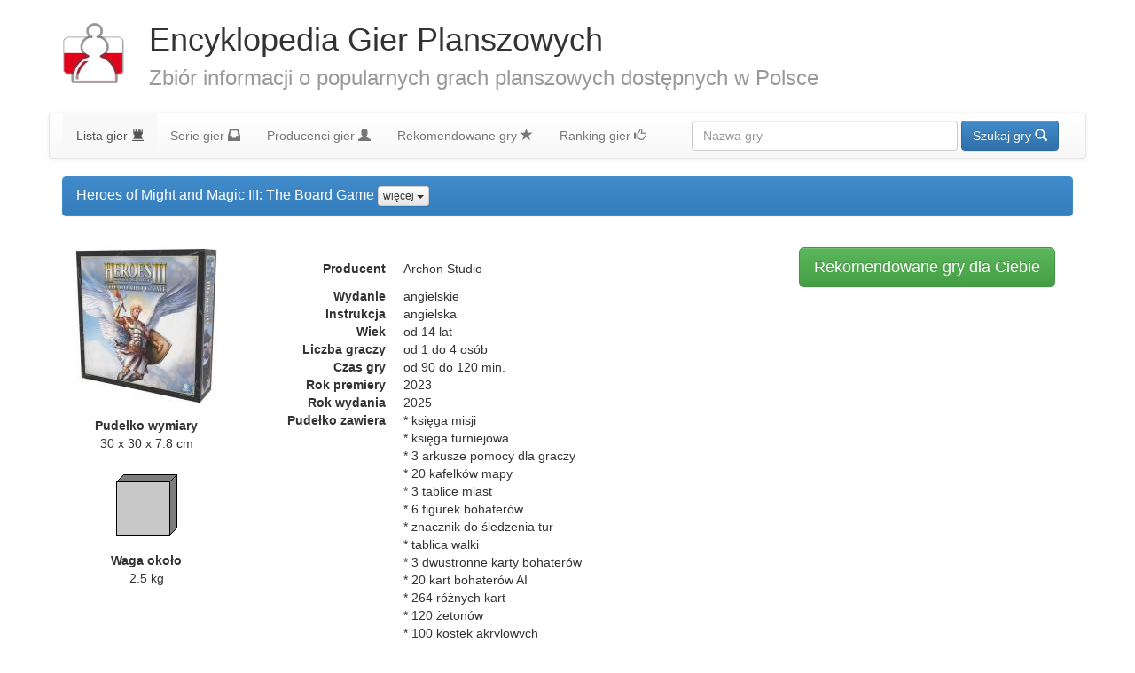

--- FILE ---
content_type: text/html
request_url: http://www.gra24h.pl/gra_planszowa.php?idgra=9101
body_size: 5156
content:

<!DOCTYPE html>
<HTML>
<HEAD>
			<TITLE>Heroes of Might and Magic III: The Board Game - EGP - Encyklopedia Gier Planszowych </TITLE>
	<META NAME="Keywords" CONTENT="Heroes of Might and Magic III: The Board Game, gry, gra, planszowe, planszowa, polska">
	<META NAME="Description" CONTENT="Czy staniesz u boku Kr&oacute;lowej w walce przeciwko rozprzestrzeniającemu się chaosowi? A może wesprzesz żądną władzy&nbsp;Mutare, kt&oacute;rej marzeniem jest przeistoczenie się w smoka? Ewentualni">
	<META HTTP-EQUIV="Content-Type" CONTENT="text/html; charset=windows-1250">
	<META NAME="Author" CONTENT="PROGLOBAL (www.proglobal.pl) && malkon (c)2013">
	<META NAME="robots" CONTENT="all">
	<meta http-equiv="content-language" content="pl-pl">
	<META NAME="Language" CONTENT="pl">
	<META NAME="distribution" CONTENT="global">
	<META NAME="rating" CONTENT="general">
	<META NAME="revisit-after" CONTENT="2 days">
	<LINK HREF="favicon.ico" REL="SHORTCUT ICON">
	<meta name="viewport" content="width=device-width">
	<meta name="alexaVerifyID" content="f0ULxDviEHBOui8VLf09rSEFF-Y" />
	<meta name="msvalidate.01" content="327F75867BFEDBF76E2F3B36C64F2471" />
	<meta name="wot-verification" content="3bf982571a7c504775a1"/>
	<meta name="google-site-verification" content="Jkudk5Y2sLIJp5glDz4HwKQizD_oDHz0NFUYhqa2-Ks" />
	<!-- Start of Facebook Meta Tags by shailan (http://shailan.com) -->
	<meta property="og:title" content="Heroes of Might and Magic III: The Board Game" />
	<meta property="og:type" content="website" />
	<meta property="og:url" content="http://www.gra24h.pl/gra_planszowa.php?idgra=9101" />
	<meta property="og:image" content="https://am76.pl/plik/20240226121856_heroes_of_might_and_magic_iii_the_board_game.jpg" />
	<meta property="og:site_name" content="EGP - Encyklopedia Gier Planszowych"/>
	<meta property="og:description" content="Czy staniesz u boku Kr&oacute;lowej w walce przeciwko rozprzestrzeniającemu się chaosowi? A może wesprzesz żądną władzy&nbsp;Mutare, kt&oacute;rej marzeniem jest przeistoczenie się w smoka? Ewentualni" />
	<!-- End of Facebook Meta Tags -->

	<link rel="stylesheet" href="css/bootstrap.min.css">
	<style>
	</style>
	<link rel="stylesheet" href="css/bootstrap-theme.min.css">
	<link rel="stylesheet" href="css/main.css">
	<script src="js/modernizr-2.6.2-respond-1.1.0.min.js"></script>
	<script src="js/jquery-1.10.2.min.js"></script>
	<script src="js/bootstrap.min.js"></script>
	<script src="js/main.js"></script>
					 
<script>
  (function(i,s,o,g,r,a,m){i['GoogleAnalyticsObject']=r;i[r]=i[r]||function(){
  (i[r].q=i[r].q||[]).push(arguments)},i[r].l=1*new Date();a=s.createElement(o),
  m=s.getElementsByTagName(o)[0];a.async=1;a.src=g;m.parentNode.insertBefore(a,m)
  })(window,document,'script','//www.google-analytics.com/analytics.js','ga');

  ga('create', 'UA-553831-25', 'gra24h.pl');
  ga('send', 'pageview');

</script>
</HEAD>
<BODY>
<A NAME="gora"></A>
<header class="page-header border-bottom-none container">
  <h1 class="row">
  <div class="col-lg-1">
		<a href="index.php" class="brand"> <img src="img/logo.png" alt="Encyklopedia Gier Planszowych" title="Encyklopedia Gier Planszowych"></a>
	</div>
  <div class="col-lg-11">
		Encyklopedia Gier Planszowych<br>
		<small>Zbiór informacji o popularnych grach planszowych dostępnych w Polsce</small>
	</div>
	</h1>
</header>

<nav class="navbar navbar-default container" role="navigation">
    <ul class="nav navbar-nav">
		<li class="active"><a href="index.php">Lista gier <span class="glyphicon glyphicon-tower"></span></a></li>
		<li ><a href="seria_lista.php">Serie gier <span class="glyphicon glyphicon-inbox"></span></A></li>
		<li ><a href="producent_lista.php">Producenci gier <span class="glyphicon glyphicon-user"></span></a></li>
		<li ><a href="rekomendowane.php">Rekomendowane gry <span class="glyphicon glyphicon-star"></span></a></li>
		<li ><a href="ranking-gier-planszowych.php">Ranking gier <span class="glyphicon glyphicon-thumbs-up"></span></a></li>
    </ul>
    <form action="wyszukiwarka.php" class="navbar-form navbar-right" role="search">
      <div class="form-group">
        <input type="text" id="wyszukiwarka" class="form-control" placeholder="Nazwa gry" name="szukana" value="">
      </div>
      <button type="submit" class="btn btn-primary">Szukaj gry <span class="glyphicon glyphicon-search"></span></button>
    </form>
</nav>

<section class="container">



<div id="fb-root"></div>
<script>(function(d, s, id) {
  var js, fjs = d.getElementsByTagName(s)[0];
  if (d.getElementById(id)) return;
  js = d.createElement(s); js.id = id;
  js.src = "//connect.facebook.net/pl_PL/all.js#xfbml=1&appId=154854727913832";
  fjs.parentNode.insertBefore(js, fjs);
}(document, 'script', 'facebook-jssdk'));</script> 

<article>

<div class="panel panel-primary">
  <div class="panel-heading">
		<h2 class="panel-title">
			Heroes of Might and Magic III: The Board Game		  <div class="btn-group btn-group-xs">
		    <button type="button" class="btn btn-default dropdown-toggle" data-toggle="dropdown">
		      więcej
		      <span class="caret"></span>
		    </button>
		    <ul class="dropdown-menu">
		      <li><a href="#opis">opis <span class="glyphicon glyphicon-edit"></span></a></li>
		      <li><a href="#nagrody">nagrody i wyróżnienia <span class="glyphicon glyphicon-flag"></span></a></li>
					<li><a href="#pliki">pliki i strony związane z grą <span class="glyphicon glyphicon-globe"></span></a></li>
					<li><a href="#akcesoria">akcesoria do gry <span class="glyphicon glyphicon-random"></span></a></li>
					<li><a href="#seria">gry z serii <span class="glyphicon glyphicon-inbox"></span></a></li>
					<li><a href="#cena">cena gry <span class="glyphicon glyphicon-usd"></span></a></li>
					<li><a href="#galeria_BGG">zdjęcia gry z serwisu BoardGameGeek <span class="glyphicon glyphicon-th"></span></a></li>
					<li><a href="#komentarze">komentarze i opinie na temat gry <span class="glyphicon glyphicon-align-left"></span></H3></a></li>
		    </ul>
		  </div>
		</h2>
	</div>
  <div class="panel-body row">

  <div class="col-lg-2 text-center">
		<img class="img-rounded" SRC="https://am76.pl/plik/20240226121856_heroes_of_might_and_magic_iii_the_board_game.jpg" TITLE="Heroes of Might and Magic III: The Board Game" ALT="Heroes of Might and Magic III: The Board Game">
		<BR>
					<dl>
		  	<dt>Pudełko wymiary</dt><dd>30 x 30 x 7.8 cm</dd>				
			</dl>
			<IMG SRC="https://am76.pl/produkt_pudelko.php?dlugosc=300&szerokosc=300&wysokosc=78" ALT="30 x 30 x 7.8 cm" TITLE="30 x 30 x 7.8 cm" BORDER="0"><BR>
					<dl>
				<dt>Waga około</dt><dd>2.5 kg</dd>
			</dl>
					
  </div>
	<div class="col-lg-10">
		<A HREF="rekomendowane.php?komenda=wybrane_dodaj&idprodukt=9101" CLASS="btn btn-success btn-lg pull-right" STYLE="margin-right: 5px;" role="button">Rekomendowane gry dla Ciebie</A>
	

	
		<dl class="dl-horizontal">
		  <dt>Producent</dt><dd>Archon Studio</dd>
			<dt>Wydanie</dt><dd>angielskie </dd>
				<dt>Instrukcja</dt><dd>angielska </dd>
				<dt>Wiek</dt><dd>od 14 lat</dd>
				<dt>Liczba graczy</dt><dd>od 1 do 4 osób</dd>
				<dt>Czas gry</dt><dd>od 90 do 120 min.</dd>
				<dt>Rok premiery</dt><dd>2023 </dd>
				<dt>Rok wydania</dt><dd>2025 </dd>
				<dt>Pudełko zawiera</dt><dd>* księga misji<br />
* księga turniejowa<br />
* 3 arkusze pomocy dla graczy<br />
* 20 kafelków mapy<br />
* 3 tablice miast<br />
* 6 figurek bohaterów<br />
* znacznik do śledzenia tur<br />
* tablica walki<br />
* 3 dwustronne karty bohaterów<br />
* 20 kart bohaterów AI<br />
* 264 różnych kart<br />
* 120 żetonów<br />
* 100 kostek akrylowych<br />
* 8 kości<br />
* instrukcja </dd>
						</dl>
	</div>
</div>

		<div class="well well-sm">
    Jest to 
    samodzielna gra         do serii Heroes of Might and Magic III  		</div>
    
</div>

<A NAME="opis" ID="opis"></A>
<div class="panel panel-info">
  <div class="panel-heading"><H3>Opis <span class="glyphicon glyphicon-edit"></span></H3></div>
  <div class="panel-body">
    <p><em>Czy staniesz u boku Kr&oacute;lowej w walce przeciwko rozprzestrzeniającemu się chaosowi? A może wesprzesz żądną władzy&nbsp;</em><em>Mutare, kt&oacute;rej marzeniem jest przeistoczenie się w smoka? Ewentualnie możesz wspom&oacute;c Sandro w realizacji niecnego planu okrycia całego świata cieniem śmierci... Niezależnie kt&oacute;rą opcję wybierzesz - czeka na Ciebie przepiękna kraina&nbsp;</em><em>Antagarich, masa przyg&oacute;d i niezliczona ilość bitew, kt&oacute;re pozwolą Ci wykazać się umiejętnościami taktycznymi!</em></p>
<p><span>Heroes of Might &amp; Magic III&nbsp;</span>to przygodowa gra strategiczna, przeniesiona z kultowej gry komputerowej prosto na planszę. Gra dla od 1 do 3 graczy oferuje scenariusze rywalizacyjne, kooperacyjne i solowe - dla każdego coś miłego!</p>
<p>Każda gra&nbsp;<span>Heroes of Might and Magic III</span>&nbsp;rozgrywana jest w ramach kampanii albo scenariusza, każdy scenariusz zaś ma własną mapę, warunki zwycięstwa, a także zasady. Co więcej, szeroki wachlarz bohater&oacute;w i bohaterek o r&oacute;żnych zdolnościach oraz taliach sprawia, że żadne dwie rozgrywki nie będą takie same.</p>  </div>
</div>

<A NAME="nagrody" ID="nagrody"></A>
<div class="panel panel-info">
  <div class="panel-heading"><H3>Nagrody i wyróżnienia <span class="glyphicon glyphicon-flag"></span></H3></div>
	
	<ul class="list-group">	
		</ul>
</div>

<A NAME="pliki" ID="pliki"></A>
<div class="panel panel-info">
  <div class="panel-heading"><H3>Pliki i strony związane z grą <span class="glyphicon glyphicon-globe"></span></H3></div>
  <ul class="list-group">
	<li class="list-group-item"><A HREF="https://am76.pl/plik/20240226124704_pl_homm_-_rulebook_-_web.pdf" TARGET="_blank" rel="nofollow" >Instrukcja do gry <span class="glyphicon glyphicon-new-window"></span></A><br><SMALL></SMALL></li>  </ul>	
</div>

<A NAME="akcesoria" ID="akcesoria"></A>
<div class="panel panel-info">
  <div class="panel-heading"><H3>Akcesoria do gry <span class="glyphicon glyphicon-random"></span></H3></div>
  <ul class="list-group">	
			<li class="list-group-item">
			<div class="row">
				<div class="col-xs-1 text-center">
					<img class="img-rounded img-small" SRC="https://am76.pl/plik/20250321174517_koszulki_rebel_63x88_mm_light_corvus.png" TITLE="Koszulki Rebel (63x88 mm) Light Corvus" ALT="Koszulki Rebel (63x88 mm) Light Corvus">
				</div>
				<div class="col-xs-11">
					Koszulki Rebel (63x88 mm) Light Corvus<BR><SMALL>liczba sztuk: 7</SMALL>				</div>	
			</div>	
		</li>
				<li class="list-group-item">
			<div class="row">
				<div class="col-xs-1 text-center">
					<img class="img-rounded img-small" SRC="https://am76.pl/plik/20250321132234_koszulki_rebel_63x88_mm_premium_corvus.png" TITLE="Koszulki Rebel (63x88 mm) Premium Corvus" ALT="Koszulki Rebel (63x88 mm) Premium Corvus">
				</div>
				<div class="col-xs-11">
					Koszulki Rebel (63x88 mm) Premium Corvus<BR><SMALL>liczba sztuk: 7</SMALL>				</div>	
			</div>	
		</li>
				<li class="list-group-item">
			<div class="row">
				<div class="col-xs-1 text-center">
					<img class="img-rounded img-small" SRC="https://am76.pl/plik/20200717141032_koszulki-sloyca-635x88-mm-ccg.jpg" TITLE="Koszulki SLOYCA (63,5x88 mm) CCG 100 sztuk" ALT="Koszulki SLOYCA (63,5x88 mm) CCG 100 sztuk">
				</div>
				<div class="col-xs-11">
					Koszulki SLOYCA (63,5x88 mm) CCG 100 sztuk<BR><SMALL>liczba sztuk: 7</SMALL>				</div>	
			</div>	
		</li>
				<li class="list-group-item">
			<div class="row">
				<div class="col-xs-1 text-center">
					<img class="img-rounded img-small" SRC="https://am76.pl/plik/20200717141706_koszulki-sloyca-635x88-mm-ccg-premium.jpg" TITLE="Koszulki SLOYCA (63,5x88 mm) CCG Premium 100 sztuk" ALT="Koszulki SLOYCA (63,5x88 mm) CCG Premium 100 sztuk">
				</div>
				<div class="col-xs-11">
					Koszulki SLOYCA (63,5x88 mm) CCG Premium 100 sztuk<BR><SMALL>liczba sztuk: 7</SMALL>				</div>	
			</div>	
		</li>
			</ul>
</div>

<A NAME="seria" ID="seria"></A>
<div class="panel panel-info">
  <div class="panel-heading"><H3>Gry z serii <span class="glyphicon glyphicon-inbox"></span></H3></div>
  <ul class="list-group">	
				<li class="list-group-item">
				<div class="row">
					<div class="col-xs-1 text-center">
						<img class="img-rounded img-small" SRC="https://am76.pl/plik/20240226121856_heroes_of_might_and_magic_iii_the_board_game.jpg" TITLE="Heroes of Might and Magic III: The Board Game" ALT="Heroes of Might and Magic III: The Board Game">
					</div>
					<div class="col-xs-11">
						<A HREF="gra_planszowa.php?idgra=9101">Heroes of Might and Magic III: The Board Game</A>
						<BR>						<small>
						samodzielna gra												</small>
					</div>
				</div>	
			</li>
						<li class="list-group-item">
				<div class="row">
					<div class="col-xs-1 text-center">
						<img class="img-rounded img-small" SRC="https://am76.pl/plik/20250723172354_heroes_of_might_and_magic_iii_inferno_expansion_edycja_polska.jpg" TITLE="Heroes of Might and Magic III, Inferno Expansion (edycja polska)" ALT="Heroes of Might and Magic III, Inferno Expansion (edycja polska)">
					</div>
					<div class="col-xs-11">
						<A HREF="gra_planszowa.php?idgra=9685">Heroes of Might and Magic III, Inferno Expansion (edycja polska)</A>
						<BR>						<small>
												dodatek						</small>
					</div>
				</div>	
			</li>
						<li class="list-group-item">
				<div class="row">
					<div class="col-xs-1 text-center">
						<img class="img-rounded img-small" SRC="https://am76.pl/plik/20241008153514_heroes_of_might_and_magic_iii_stretch_goals__faction_units_expansion_edycja_angielska.png" TITLE="Heroes of Might and Magic III, Stretch Goals - Faction Units Expansion (edycja angielska)" ALT="Heroes of Might and Magic III, Stretch Goals - Faction Units Expansion (edycja angielska)">
					</div>
					<div class="col-xs-11">
						<A HREF="gra_planszowa.php?idgra=9694">Heroes of Might and Magic III, Stretch Goals - Faction Units Expansion (edycja angielska)</A>
						<BR>						<small>
												dodatek						</small>
					</div>
				</div>	
			</li>
						<li class="list-group-item">
				<div class="row">
					<div class="col-xs-1 text-center">
						<img class="img-rounded img-small" SRC="https://am76.pl/plik/20250723163922_heroes_of_might_and_magic_iii_bastion.jpg" TITLE="Heroes of Might and Magic III: Bastion" ALT="Heroes of Might and Magic III: Bastion">
					</div>
					<div class="col-xs-11">
						<A HREF="gra_planszowa.php?idgra=9688">Heroes of Might and Magic III: Bastion</A>
						<BR>						<small>
												dodatek						</small>
					</div>
				</div>	
			</li>
						<li class="list-group-item">
				<div class="row">
					<div class="col-xs-1 text-center">
						<img class="img-rounded img-small" SRC="https://am76.pl/plik/20241008143620_heroes_of_might_and_magic_iii_battlefield_expansion_edycja_angielska.png" TITLE="Heroes of Might and Magic III: Battlefield Expansion (edycja angielska)" ALT="Heroes of Might and Magic III: Battlefield Expansion (edycja angielska)">
					</div>
					<div class="col-xs-11">
						<A HREF="gra_planszowa.php?idgra=9687">Heroes of Might and Magic III: Battlefield Expansion (edycja angielska)</A>
						<BR>						<small>
												dodatek						</small>
					</div>
				</div>	
			</li>
						<li class="list-group-item">
				<div class="row">
					<div class="col-xs-1 text-center">
						<img class="img-rounded img-small" SRC="https://am76.pl/plik/20250901185014_heroes_of_might_and_magic_iii_bitwy_morskie.png" TITLE="Heroes of Might and Magic III: Bitwy morskie" ALT="Heroes of Might and Magic III: Bitwy morskie">
					</div>
					<div class="col-xs-11">
						<A HREF="gra_planszowa.php?idgra=10391">Heroes of Might and Magic III: Bitwy morskie</A>
						<BR>						<small>
												dodatek						</small>
					</div>
				</div>	
			</li>
						<li class="list-group-item">
				<div class="row">
					<div class="col-xs-1 text-center">
						<img class="img-rounded img-small" SRC="https://am76.pl/plik/20250723164308_heroes_of_might_and_magic_iii_cytadela.jpg" TITLE="Heroes of Might and Magic III: Cytadela" ALT="Heroes of Might and Magic III: Cytadela">
					</div>
					<div class="col-xs-11">
						<A HREF="gra_planszowa.php?idgra=9684">Heroes of Might and Magic III: Cytadela</A>
						<BR>						<small>
												dodatek						</small>
					</div>
				</div>	
			</li>
						<li class="list-group-item">
				<div class="row">
					<div class="col-xs-1 text-center">
						<img class="img-rounded img-small" SRC="https://am76.pl/plik/20241008151827_heroes_of_might_and_magic_iii_fortress_expansion_edycja_angielska.png" TITLE="Heroes of Might and Magic III: Fortress Expansion (edycja angielska)" ALT="Heroes of Might and Magic III: Fortress Expansion (edycja angielska)">
					</div>
					<div class="col-xs-11">
						<A HREF="gra_planszowa.php?idgra=9691">Heroes of Might and Magic III: Fortress Expansion (edycja angielska)</A>
						<BR>						<small>
												dodatek						</small>
					</div>
				</div>	
			</li>
						<li class="list-group-item">
				<div class="row">
					<div class="col-xs-1 text-center">
						<img class="img-rounded img-small" SRC="https://am76.pl/plik/20241008152521_heroes_of_might_and_magic_iii_inferno_expansion_edycja_angielska.png" TITLE="Heroes of Might and Magic III: Inferno Expansion (edycja angielska)" ALT="Heroes of Might and Magic III: Inferno Expansion (edycja angielska)">
					</div>
					<div class="col-xs-11">
						<A HREF="gra_planszowa.php?idgra=9692">Heroes of Might and Magic III: Inferno Expansion (edycja angielska)</A>
						<BR>						<small>
												dodatek						</small>
					</div>
				</div>	
			</li>
						<li class="list-group-item">
				<div class="row">
					<div class="col-xs-1 text-center">
						<img class="img-rounded img-small" SRC="https://am76.pl/plik/20250723164043_heroes_of_might_and_magic_iii_pole_bitwy.jpg" TITLE="Heroes of Might and Magic III: Pole bitwy" ALT="Heroes of Might and Magic III: Pole bitwy">
					</div>
					<div class="col-xs-11">
						<A HREF="gra_planszowa.php?idgra=9689">Heroes of Might and Magic III: Pole bitwy</A>
						<BR>						<small>
												dodatek						</small>
					</div>
				</div>	
			</li>
						<li class="list-group-item">
				<div class="row">
					<div class="col-xs-1 text-center">
						<img class="img-rounded img-small" SRC="https://am76.pl/plik/20250901185328_heroes_of_might_and_magic_iii_przystan.png" TITLE="Heroes of Might and Magic III: Przystań" ALT="Heroes of Might and Magic III: Przystań">
					</div>
					<div class="col-xs-11">
						<A HREF="gra_planszowa.php?idgra=10392">Heroes of Might and Magic III: Przystań</A>
						<BR>						<small>
												dodatek						</small>
					</div>
				</div>	
			</li>
						<li class="list-group-item">
				<div class="row">
					<div class="col-xs-1 text-center">
						<img class="img-rounded img-small" SRC="https://am76.pl/plik/20241008153019_heroes_of_might_and_magic_iii_rampart_expansion_edycja_angielska.png" TITLE="Heroes of Might and Magic III: Rampart Expansion (edycja angielska)" ALT="Heroes of Might and Magic III: Rampart Expansion (edycja angielska)">
					</div>
					<div class="col-xs-11">
						<A HREF="gra_planszowa.php?idgra=9693">Heroes of Might and Magic III: Rampart Expansion (edycja angielska)</A>
						<BR>						<small>
												dodatek						</small>
					</div>
				</div>	
			</li>
						<li class="list-group-item">
				<div class="row">
					<div class="col-xs-1 text-center">
						<img class="img-rounded img-small" SRC="https://am76.pl/plik/20250723164150_heroes_of_might_and_magic_iii_stretch_goals__jednostka_frakcji.jpg" TITLE="Heroes of Might and Magic III: Stretch Goals - Jednostka frakcji" ALT="Heroes of Might and Magic III: Stretch Goals - Jednostka frakcji">
					</div>
					<div class="col-xs-11">
						<A HREF="gra_planszowa.php?idgra=9686">Heroes of Might and Magic III: Stretch Goals - Jednostka frakcji</A>
						<BR>						<small>
												dodatek						</small>
					</div>
				</div>	
			</li>
						<li class="list-group-item">
				<div class="row">
					<div class="col-xs-1 text-center">
						<img class="img-rounded img-small" SRC="https://am76.pl/plik/20250901185604_heroes_of_might_and_magic_iii_twierdza.png" TITLE="Heroes of Might and Magic III: Twierdza" ALT="Heroes of Might and Magic III: Twierdza">
					</div>
					<div class="col-xs-11">
						<A HREF="gra_planszowa.php?idgra=10393">Heroes of Might and Magic III: Twierdza</A>
						<BR>						<small>
												dodatek						</small>
					</div>
				</div>	
			</li>
						<li class="list-group-item">
				<div class="row">
					<div class="col-xs-1 text-center">
						<img class="img-rounded img-small" SRC="https://am76.pl/plik/20250901185827_heroes_of_might_and_magic_iii_wrota_zywiolow.png" TITLE="Heroes of Might and Magic III: Wrota Żywiołów" ALT="Heroes of Might and Magic III: Wrota Żywiołów">
					</div>
					<div class="col-xs-11">
						<A HREF="gra_planszowa.php?idgra=10394">Heroes of Might and Magic III: Wrota Żywiołów</A>
						<BR>						<small>
												dodatek						</small>
					</div>
				</div>	
			</li>
			  </ul>		
</div>

<A NAME="cena" ID="cena"></A>
<div class="panel panel-info">
  <div class="panel-heading"><H3>Cena gry <span class="glyphicon glyphicon-usd"></span></H3></div>
  <ul class="list-group">	
		<li class="list-group-item">
		<A HREF="https://am76.pl/produkt.php?idprodukt=9101" TARGET="_blank">AM76 <span class="glyphicon glyphicon-new-window"></span></A><br>
		<small>299.90 PLN</small>
		</li>
  </ul>		
</div>

<A NAME="galeria_BGG" ID="galeria_BGG"></A>
<div class="panel panel-info">
  <div class="panel-heading"><H3>Zdjęcia gry z serwisu BoardGameGeek <span class="glyphicon glyphicon-th"></span></H3></div>
  <div class="panel-body text-center">
   <IFRAME SRC="BGG_obrazki.php?numer_boardgame=0" WIDTH="80%" HEIGHT="1000" SCROLLING="no" FRAMEBORDER="0"></IFRAME>
  </div>
</div>

<A NAME="komentarze" ID="komentarze"></A>
<div class="panel panel-info">
  <div class="panel-heading"><H3>Komentarze i opinie na temat gry <span class="glyphicon glyphicon-align-left"></span></H3></div>
  <div class="panel-body text-center">
   <div class="fb-comments" data-href="http://am76.pl/produkt.php?idprodukt=9101" data-width="800" data-num-posts="10"></div>
  </div>
</div>

<section class="text-right"><B>Data Publikacji</B> 2024-02-26 10:42:03</section>

<div ID="tagi"></div>  

</article>

</section>

<footer class="container">
	<p></p>
</footer>


</BODY>
</HTML>